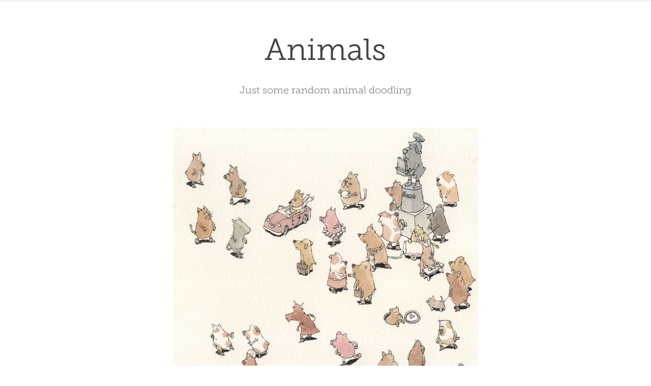

--- FILE ---
content_type: text/html; charset=utf-8
request_url: https://mattiasadolfsson.com/animals
body_size: 5675
content:
<!DOCTYPE HTML>
<html lang="en-US">
<head>
  <meta charset="UTF-8" />
  <meta name="viewport" content="width=device-width, initial-scale=1" />
      <meta name="keywords"  content="animal" />
      <meta name="description"  content="Just some random animal doodling" />
      <meta name="twitter:card"  content="summary_large_image" />
      <meta name="twitter:site"  content="@AdobePortfolio" />
      <meta  property="og:title" content="Mattias Adolfsson - Animals" />
      <meta  property="og:description" content="Just some random animal doodling" />
      <meta  property="og:image" content="https://cdn.myportfolio.com/a627b0f79823b97a2dc9b7da172899b1/7f11e767ee4bf511f4040105f5c57dc4ebb240c6fe24cf1d4025d8754ba2f0a0cc290f8e2beff9cc_car_202x158.jpg?h=3b01f3a24c32786bf26cc6950dea64e6&amp;url=aHR0cHM6Ly9taXItczMtY2RuLWNmLmJlaGFuY2UubmV0L3Byb2plY3RzL29yaWdpbmFsLzEzOTQ3OC41NDM4NzEyYWNhNjIyLmpwZw==" />
        <link rel="icon" href="https://cdn.myportfolio.com/a627b0f79823b97a2dc9b7da172899b1/a2831bf0-6df4-4f58-89cc-a450902d1e70_carw_1x1x32.jpg?h=f2d1fcaa75f28c1355d65a7c7d5c7b47" />
        <link rel="apple-touch-icon" href="https://cdn.myportfolio.com/a627b0f79823b97a2dc9b7da172899b1/8455c355-5c5a-4d12-9a8f-b7c8c81eb2b8_carw_1x1x180.jpg?h=9e0371e42f38daac46c8c690cd3c14d2" />
      <link rel="stylesheet" href="/dist/css/main.css" type="text/css" />
      <link rel="stylesheet" href="https://cdn.myportfolio.com/a627b0f79823b97a2dc9b7da172899b1/717829a48b5fad64747b7bf2f577ae731767968739.css?h=dfe65b30ab3db1dceca533029bc52c19" type="text/css" />
    <link rel="canonical" href="https://mattiasadolfsson.com/animals" />
      <title>Mattias Adolfsson - Animals</title>
    <script type="text/javascript" src="//use.typekit.net/ik/[base64].js?cb=35f77bfb8b50944859ea3d3804e7194e7a3173fb" async onload="
    try {
      window.Typekit.load();
    } catch (e) {
      console.warn('Typekit not loaded.');
    }
    "></script>
</head>
  <body class="transition-enabled">  <div class='page-background-video page-background-video-with-panel'>
  </div>
  <div class="js-responsive-nav">
    <div class="responsive-nav has-social">
      <div class="close-responsive-click-area js-close-responsive-nav">
        <div class="close-responsive-button"></div>
      </div>
    </div>
  </div>
  <div class="site-wrap cfix">
      <header class="site-header" data-context="theme.topcontainer" data-hover-hint="header">
      </header>
    <div class="site-container">
      <div class="site-content e2e-site-content">
        <main>
  <div class="page-container js-site-wrap" data-context="page.page.container" data-hover-hint="pageContainer">
    <section class="page standard-modules">
        <header class="page-header content" data-context="pages" data-identity="id:p56977344c7c799beb441945c701b05aaae418217977b20417cf2a">
            <h1 class="title preserve-whitespace">Animals</h1>
            <p class="description">Just some random animal doodling</p>
        </header>
      <div class="page-content js-page-content" data-context="pages" data-identity="id:p56977344c7c799beb441945c701b05aaae418217977b20417cf2a">
        <div id="project-canvas" class="js-project-modules modules content">
          <div id="project-modules">
              
              <div class="project-module module image project-module-image js-js-project-module" >

  

  
     <div class="js-lightbox" data-src="https://cdn.myportfolio.com/a627b0f79823b97a2dc9b7da172899b1/b07c6156c15d5d903cce0ea8.jpg?h=90148c10ef4ac7899f113afb6f42813b">
           <img
             class="js-lazy e2e-site-project-module-image"
             src="[data-uri]"
             data-src="https://cdn.myportfolio.com/a627b0f79823b97a2dc9b7da172899b1/b07c6156c15d5d903cce0ea8_rw_600.jpg?h=7b50993c6717e08e12d9050c77d9e5c9"
             data-srcset="https://cdn.myportfolio.com/a627b0f79823b97a2dc9b7da172899b1/b07c6156c15d5d903cce0ea8_rw_600.jpg?h=7b50993c6717e08e12d9050c77d9e5c9 600w,"
             data-sizes="(max-width: 600px) 100vw, 600px"
             width="600"
             height="0"
             style="padding-bottom: 95.17%; background: rgba(0, 0, 0, 0.03)"
             
           >
     </div>
  

</div>

              
              
              
              
              
              
              
              
              
              <div class="project-module module image project-module-image js-js-project-module" >

  

  
     <div class="js-lightbox" data-src="https://cdn.myportfolio.com/a627b0f79823b97a2dc9b7da172899b1/315f9efb52e5236d25a49ef6.jpg?h=23e8e7f4be4dd402332d29e82fd297be">
           <img
             class="js-lazy e2e-site-project-module-image"
             src="[data-uri]"
             data-src="https://cdn.myportfolio.com/a627b0f79823b97a2dc9b7da172899b1/315f9efb52e5236d25a49ef6_rw_600.jpg?h=319c6f31ed201a5bd9fa4c8771cd9fa5"
             data-srcset="https://cdn.myportfolio.com/a627b0f79823b97a2dc9b7da172899b1/315f9efb52e5236d25a49ef6_rw_600.jpg?h=319c6f31ed201a5bd9fa4c8771cd9fa5 600w,"
             data-sizes="(max-width: 600px) 100vw, 600px"
             width="600"
             height="0"
             style="padding-bottom: 110.83%; background: rgba(0, 0, 0, 0.03)"
             
           >
     </div>
  

</div>

              
              
              
              
              
              
              
              
              
              <div class="project-module module image project-module-image js-js-project-module" >

  

  
     <div class="js-lightbox" data-src="https://cdn.myportfolio.com/a627b0f79823b97a2dc9b7da172899b1/61c572dac9d3729041f6ef2e.jpg?h=bb588b94bc8daf9d3352697fa5d2c629">
           <img
             class="js-lazy e2e-site-project-module-image"
             src="[data-uri]"
             data-src="https://cdn.myportfolio.com/a627b0f79823b97a2dc9b7da172899b1/61c572dac9d3729041f6ef2e_rw_600.jpg?h=b2336f00ff4d40ac2bedf58f349777bd"
             data-srcset="https://cdn.myportfolio.com/a627b0f79823b97a2dc9b7da172899b1/61c572dac9d3729041f6ef2e_rw_600.jpg?h=b2336f00ff4d40ac2bedf58f349777bd 600w,"
             data-sizes="(max-width: 600px) 100vw, 600px"
             width="600"
             height="0"
             style="padding-bottom: 131.83%; background: rgba(0, 0, 0, 0.03)"
             
           >
     </div>
  

</div>

              
              
              
              
              
              
              
              
              
              <div class="project-module module image project-module-image js-js-project-module" >

  

  
     <div class="js-lightbox" data-src="https://cdn.myportfolio.com/a627b0f79823b97a2dc9b7da172899b1/a5da87ba30736aefd0c24fa9.jpg?h=18beaae9a799bc13f1e98cd585ed3bb1">
           <img
             class="js-lazy e2e-site-project-module-image"
             src="[data-uri]"
             data-src="https://cdn.myportfolio.com/a627b0f79823b97a2dc9b7da172899b1/a5da87ba30736aefd0c24fa9_rw_600.jpg?h=c1eb82c836727bed965578127f286c95"
             data-srcset="https://cdn.myportfolio.com/a627b0f79823b97a2dc9b7da172899b1/a5da87ba30736aefd0c24fa9_rw_600.jpg?h=c1eb82c836727bed965578127f286c95 600w,"
             data-sizes="(max-width: 600px) 100vw, 600px"
             width="600"
             height="0"
             style="padding-bottom: 124.67%; background: rgba(0, 0, 0, 0.03)"
             
           >
     </div>
  

</div>

              
              
              
              
              
              
              
              
              
              <div class="project-module module image project-module-image js-js-project-module" >

  

  
     <div class="js-lightbox" data-src="https://cdn.myportfolio.com/a627b0f79823b97a2dc9b7da172899b1/bb698ea49890afa32070d86e.jpg?h=724c049bcacb4206916333690459a829">
           <img
             class="js-lazy e2e-site-project-module-image"
             src="[data-uri]"
             data-src="https://cdn.myportfolio.com/a627b0f79823b97a2dc9b7da172899b1/bb698ea49890afa32070d86e_rw_600.jpg?h=f6c5989e3b541ea011c00667dc4578fa"
             data-srcset="https://cdn.myportfolio.com/a627b0f79823b97a2dc9b7da172899b1/bb698ea49890afa32070d86e_rw_600.jpg?h=f6c5989e3b541ea011c00667dc4578fa 600w,"
             data-sizes="(max-width: 600px) 100vw, 600px"
             width="600"
             height="0"
             style="padding-bottom: 111.67%; background: rgba(0, 0, 0, 0.03)"
             
           >
     </div>
  

</div>

              
              
              
              
              
              
              
              
              
              <div class="project-module module image project-module-image js-js-project-module" >

  

  
     <div class="js-lightbox" data-src="https://cdn.myportfolio.com/a627b0f79823b97a2dc9b7da172899b1/3882c8c53dd639cd3c4d90ea.jpg?h=7b8b8688d7fd765ffdbfe330aef297d6">
           <img
             class="js-lazy e2e-site-project-module-image"
             src="[data-uri]"
             data-src="https://cdn.myportfolio.com/a627b0f79823b97a2dc9b7da172899b1/3882c8c53dd639cd3c4d90ea_rw_600.jpg?h=022008ffaab54bd5a5ecf994301a91f0"
             data-srcset="https://cdn.myportfolio.com/a627b0f79823b97a2dc9b7da172899b1/3882c8c53dd639cd3c4d90ea_rw_600.jpg?h=022008ffaab54bd5a5ecf994301a91f0 475w,"
             data-sizes="(max-width: 475px) 100vw, 475px"
             width="475"
             height="0"
             style="padding-bottom: 82.74%; background: rgba(0, 0, 0, 0.03)"
             
           >
     </div>
  

</div>

              
              
              
              
              
              
              
              
              
              <div class="project-module module image project-module-image js-js-project-module" >

  

  
     <div class="js-lightbox" data-src="https://cdn.myportfolio.com/a627b0f79823b97a2dc9b7da172899b1/21e601113bdcf9ccd0f0e97a.jpg?h=340bcd4719a06780edb175f99547db34">
           <img
             class="js-lazy e2e-site-project-module-image"
             src="[data-uri]"
             data-src="https://cdn.myportfolio.com/a627b0f79823b97a2dc9b7da172899b1/21e601113bdcf9ccd0f0e97a_rw_600.jpg?h=d6d41cdf5ba430bb5cb35b96e3028d0d"
             data-srcset="https://cdn.myportfolio.com/a627b0f79823b97a2dc9b7da172899b1/21e601113bdcf9ccd0f0e97a_rw_600.jpg?h=d6d41cdf5ba430bb5cb35b96e3028d0d 302w,"
             data-sizes="(max-width: 302px) 100vw, 302px"
             width="302"
             height="0"
             style="padding-bottom: 110.93%; background: rgba(0, 0, 0, 0.03)"
             
           >
     </div>
  

</div>

              
              
              
              
              
              
              
              
              
              <div class="project-module module image project-module-image js-js-project-module" >

  

  
     <div class="js-lightbox" data-src="https://cdn.myportfolio.com/a627b0f79823b97a2dc9b7da172899b1/390915f9708783705ee2b3cc.jpg?h=f5d8135b008da299d806f5451ec84dde">
           <img
             class="js-lazy e2e-site-project-module-image"
             src="[data-uri]"
             data-src="https://cdn.myportfolio.com/a627b0f79823b97a2dc9b7da172899b1/390915f9708783705ee2b3cc_rw_600.jpg?h=0f4ddaaab5484d2bda42f655c5b88d76"
             data-srcset="https://cdn.myportfolio.com/a627b0f79823b97a2dc9b7da172899b1/390915f9708783705ee2b3cc_rw_600.jpg?h=0f4ddaaab5484d2bda42f655c5b88d76 242w,"
             data-sizes="(max-width: 242px) 100vw, 242px"
             width="242"
             height="0"
             style="padding-bottom: 128.93%; background: rgba(0, 0, 0, 0.03)"
             
           >
     </div>
  

</div>

              
              
              
              
              
              
              
              
              
              <div class="project-module module image project-module-image js-js-project-module" >

  

  
     <div class="js-lightbox" data-src="https://cdn.myportfolio.com/a627b0f79823b97a2dc9b7da172899b1/b7faa3a0943c6af54e538a4c.jpg?h=298131be2e3e4e5dc106862ffbd09845">
           <img
             class="js-lazy e2e-site-project-module-image"
             src="[data-uri]"
             data-src="https://cdn.myportfolio.com/a627b0f79823b97a2dc9b7da172899b1/b7faa3a0943c6af54e538a4c_rw_600.jpg?h=dfee7ba2b58bd09b75c268bc2cba3abf"
             data-srcset="https://cdn.myportfolio.com/a627b0f79823b97a2dc9b7da172899b1/b7faa3a0943c6af54e538a4c_rw_600.jpg?h=dfee7ba2b58bd09b75c268bc2cba3abf 600w,"
             data-sizes="(max-width: 600px) 100vw, 600px"
             width="600"
             height="0"
             style="padding-bottom: 75.83%; background: rgba(0, 0, 0, 0.03)"
             
           >
     </div>
  

</div>

              
              
              
              
              
              
              
              
              
              <div class="project-module module image project-module-image js-js-project-module" >

  

  
     <div class="js-lightbox" data-src="https://cdn.myportfolio.com/a627b0f79823b97a2dc9b7da172899b1/60de3e2ca2d63067ab47ba16.jpg?h=0ea3617d8f05f8e05cd3f594440423af">
           <img
             class="js-lazy e2e-site-project-module-image"
             src="[data-uri]"
             data-src="https://cdn.myportfolio.com/a627b0f79823b97a2dc9b7da172899b1/60de3e2ca2d63067ab47ba16_rw_600.jpg?h=0c4a30d8083f41405b153f51558576ef"
             data-srcset="https://cdn.myportfolio.com/a627b0f79823b97a2dc9b7da172899b1/60de3e2ca2d63067ab47ba16_rw_600.jpg?h=0c4a30d8083f41405b153f51558576ef 379w,"
             data-sizes="(max-width: 379px) 100vw, 379px"
             width="379"
             height="0"
             style="padding-bottom: 92.08%; background: rgba(0, 0, 0, 0.03)"
             
           >
     </div>
  

</div>

              
              
              
              
              
              
              
              
              
              <div class="project-module module image project-module-image js-js-project-module" >

  

  
     <div class="js-lightbox" data-src="https://cdn.myportfolio.com/a627b0f79823b97a2dc9b7da172899b1/d95909f83c6f7b85b26e8a3f.jpg?h=8760877a311c1da5fd7c76f5fcab67a6">
           <img
             class="js-lazy e2e-site-project-module-image"
             src="[data-uri]"
             data-src="https://cdn.myportfolio.com/a627b0f79823b97a2dc9b7da172899b1/d95909f83c6f7b85b26e8a3f_rw_600.jpg?h=f048a30f515e793cb3468c1c5630a2b4"
             data-srcset="https://cdn.myportfolio.com/a627b0f79823b97a2dc9b7da172899b1/d95909f83c6f7b85b26e8a3f_rw_600.jpg?h=f048a30f515e793cb3468c1c5630a2b4 360w,"
             data-sizes="(max-width: 360px) 100vw, 360px"
             width="360"
             height="0"
             style="padding-bottom: 120.28%; background: rgba(0, 0, 0, 0.03)"
             
           >
     </div>
  

</div>

              
              
              
              
              
              
              
              
              
              <div class="project-module module image project-module-image js-js-project-module" >

  

  
     <div class="js-lightbox" data-src="https://cdn.myportfolio.com/a627b0f79823b97a2dc9b7da172899b1/0eb4754c82377a49643ad1c5.jpg?h=e2e30b2d71540b9b8e7102c0d25f3c26">
           <img
             class="js-lazy e2e-site-project-module-image"
             src="[data-uri]"
             data-src="https://cdn.myportfolio.com/a627b0f79823b97a2dc9b7da172899b1/0eb4754c82377a49643ad1c5_rw_600.jpg?h=3336b9c1bb9dc27c684d7062ae756804"
             data-srcset="https://cdn.myportfolio.com/a627b0f79823b97a2dc9b7da172899b1/0eb4754c82377a49643ad1c5_rw_600.jpg?h=3336b9c1bb9dc27c684d7062ae756804 351w,"
             data-sizes="(max-width: 351px) 100vw, 351px"
             width="351"
             height="0"
             style="padding-bottom: 131.62%; background: rgba(0, 0, 0, 0.03)"
             
           >
     </div>
  

</div>

              
              
              
              
              
              
              
              
              
              <div class="project-module module image project-module-image js-js-project-module" >

  

  
     <div class="js-lightbox" data-src="https://cdn.myportfolio.com/a627b0f79823b97a2dc9b7da172899b1/20b3271c7d743d11d02d63a4.jpg?h=97194c5be8640cf8c950a9e1bf588aee">
           <img
             class="js-lazy e2e-site-project-module-image"
             src="[data-uri]"
             data-src="https://cdn.myportfolio.com/a627b0f79823b97a2dc9b7da172899b1/20b3271c7d743d11d02d63a4_rw_600.jpg?h=dbf1aa3f577ee778b2ea843538891aa7"
             data-srcset="https://cdn.myportfolio.com/a627b0f79823b97a2dc9b7da172899b1/20b3271c7d743d11d02d63a4_rw_600.jpg?h=dbf1aa3f577ee778b2ea843538891aa7 333w,"
             data-sizes="(max-width: 333px) 100vw, 333px"
             width="333"
             height="0"
             style="padding-bottom: 148.35%; background: rgba(0, 0, 0, 0.03)"
             
           >
     </div>
  

</div>

              
              
              
              
              
              
              
              
              
              <div class="project-module module image project-module-image js-js-project-module" >

  

  
     <div class="js-lightbox" data-src="https://cdn.myportfolio.com/a627b0f79823b97a2dc9b7da172899b1/30dd4827505a43dff56d26be.jpg?h=4e4bd4d6f4c7d8ef85a2e88df7f20686">
           <img
             class="js-lazy e2e-site-project-module-image"
             src="[data-uri]"
             data-src="https://cdn.myportfolio.com/a627b0f79823b97a2dc9b7da172899b1/30dd4827505a43dff56d26be_rw_600.jpg?h=6be856343793ca60f810dd3402e97512"
             data-srcset="https://cdn.myportfolio.com/a627b0f79823b97a2dc9b7da172899b1/30dd4827505a43dff56d26be_rw_600.jpg?h=6be856343793ca60f810dd3402e97512 230w,"
             data-sizes="(max-width: 230px) 100vw, 230px"
             width="230"
             height="0"
             style="padding-bottom: 151.74%; background: rgba(0, 0, 0, 0.03)"
             
           >
     </div>
  

</div>

              
              
              
              
              
              
              
              
              
              <div class="project-module module image project-module-image js-js-project-module" >

  

  
     <div class="js-lightbox" data-src="https://cdn.myportfolio.com/a627b0f79823b97a2dc9b7da172899b1/f1782ebf8593cc09c9981b09.jpg?h=c954a42bba43c52a719eeb333beacb63">
           <img
             class="js-lazy e2e-site-project-module-image"
             src="[data-uri]"
             data-src="https://cdn.myportfolio.com/a627b0f79823b97a2dc9b7da172899b1/f1782ebf8593cc09c9981b09_rw_600.jpg?h=b4fc03604668fa52c5fb9f7dc85bd41f"
             data-srcset="https://cdn.myportfolio.com/a627b0f79823b97a2dc9b7da172899b1/f1782ebf8593cc09c9981b09_rw_600.jpg?h=b4fc03604668fa52c5fb9f7dc85bd41f 250w,"
             data-sizes="(max-width: 250px) 100vw, 250px"
             width="250"
             height="0"
             style="padding-bottom: 88.8%; background: rgba(0, 0, 0, 0.03)"
             
           >
     </div>
  

</div>

              
              
              
              
              
              
              
              
              
              <div class="project-module module image project-module-image js-js-project-module" >

  

  
     <div class="js-lightbox" data-src="https://cdn.myportfolio.com/a627b0f79823b97a2dc9b7da172899b1/5f56225677ed49379fb0fc52.jpg?h=b1877e17ca58eade16dd0dcda7f926aa">
           <img
             class="js-lazy e2e-site-project-module-image"
             src="[data-uri]"
             data-src="https://cdn.myportfolio.com/a627b0f79823b97a2dc9b7da172899b1/5f56225677ed49379fb0fc52_rw_600.jpg?h=f13bdb0480bfe949ad4a7aa7df39034d"
             data-srcset="https://cdn.myportfolio.com/a627b0f79823b97a2dc9b7da172899b1/5f56225677ed49379fb0fc52_rw_600.jpg?h=f13bdb0480bfe949ad4a7aa7df39034d 573w,"
             data-sizes="(max-width: 573px) 100vw, 573px"
             width="573"
             height="0"
             style="padding-bottom: 51.31%; background: rgba(0, 0, 0, 0.03)"
             
           >
     </div>
  

</div>

              
              
              
              
              
              
              
              
              
              <div class="project-module module image project-module-image js-js-project-module" >

  

  
     <div class="js-lightbox" data-src="https://cdn.myportfolio.com/a627b0f79823b97a2dc9b7da172899b1/46c865128a69a698f12a40ad.jpg?h=8b6d6576a1e4314d288c01658987209c">
           <img
             class="js-lazy e2e-site-project-module-image"
             src="[data-uri]"
             data-src="https://cdn.myportfolio.com/a627b0f79823b97a2dc9b7da172899b1/46c865128a69a698f12a40ad_rw_600.jpg?h=ad0574da1bd435aefc9e963a33404b26"
             data-srcset="https://cdn.myportfolio.com/a627b0f79823b97a2dc9b7da172899b1/46c865128a69a698f12a40ad_rw_600.jpg?h=ad0574da1bd435aefc9e963a33404b26 600w,"
             data-sizes="(max-width: 600px) 100vw, 600px"
             width="600"
             height="0"
             style="padding-bottom: 71.17%; background: rgba(0, 0, 0, 0.03)"
             
           >
     </div>
  

</div>

              
              
              
              
              
              
              
              
              
              <div class="project-module module image project-module-image js-js-project-module" >

  

  
     <div class="js-lightbox" data-src="https://cdn.myportfolio.com/a627b0f79823b97a2dc9b7da172899b1/a53065e7a70bc0bd10532d0d.jpg?h=735cc67d0d1e57188e74b579d2d8ebf5">
           <img
             class="js-lazy e2e-site-project-module-image"
             src="[data-uri]"
             data-src="https://cdn.myportfolio.com/a627b0f79823b97a2dc9b7da172899b1/a53065e7a70bc0bd10532d0d_rw_600.jpg?h=8afef5befbeac394afd1ca8c0966b1ef"
             data-srcset="https://cdn.myportfolio.com/a627b0f79823b97a2dc9b7da172899b1/a53065e7a70bc0bd10532d0d_rw_600.jpg?h=8afef5befbeac394afd1ca8c0966b1ef 295w,"
             data-sizes="(max-width: 295px) 100vw, 295px"
             width="295"
             height="0"
             style="padding-bottom: 118.64%; background: rgba(0, 0, 0, 0.03)"
             
           >
     </div>
  

</div>

              
              
              
              
              
              
              
              
              
              <div class="project-module module image project-module-image js-js-project-module" >

  

  
     <div class="js-lightbox" data-src="https://cdn.myportfolio.com/a627b0f79823b97a2dc9b7da172899b1/067f5b9c8eff33425f43fa39.jpg?h=abfc85c257cebd8420c46059c6479f71">
           <img
             class="js-lazy e2e-site-project-module-image"
             src="[data-uri]"
             data-src="https://cdn.myportfolio.com/a627b0f79823b97a2dc9b7da172899b1/067f5b9c8eff33425f43fa39_rw_600.jpg?h=b56c9c46d80731ee24b617a39109a785"
             data-srcset="https://cdn.myportfolio.com/a627b0f79823b97a2dc9b7da172899b1/067f5b9c8eff33425f43fa39_rw_600.jpg?h=b56c9c46d80731ee24b617a39109a785 400w,"
             data-sizes="(max-width: 400px) 100vw, 400px"
             width="400"
             height="0"
             style="padding-bottom: 488%; background: rgba(0, 0, 0, 0.03)"
             
           >
     </div>
  

</div>

              
              
              
              
              
              
              
              
              
              <div class="project-module module image project-module-image js-js-project-module" >

  

  
     <div class="js-lightbox" data-src="https://cdn.myportfolio.com/a627b0f79823b97a2dc9b7da172899b1/3439e5231a2ef7bffcbd3e31.jpg?h=2f54702d12f3d66590bd7dbee79c887c">
           <img
             class="js-lazy e2e-site-project-module-image"
             src="[data-uri]"
             data-src="https://cdn.myportfolio.com/a627b0f79823b97a2dc9b7da172899b1/3439e5231a2ef7bffcbd3e31_rw_600.jpg?h=e5f9bc2f7f8c0fb3f928ddb4e3ce8ac0"
             data-srcset="https://cdn.myportfolio.com/a627b0f79823b97a2dc9b7da172899b1/3439e5231a2ef7bffcbd3e31_rw_600.jpg?h=e5f9bc2f7f8c0fb3f928ddb4e3ce8ac0 600w,"
             data-sizes="(max-width: 600px) 100vw, 600px"
             width="600"
             height="0"
             style="padding-bottom: 70.17%; background: rgba(0, 0, 0, 0.03)"
             
           >
     </div>
  

</div>

              
              
              
              
              
              
              
              
              
              <div class="project-module module image project-module-image js-js-project-module" >

  

  
     <div class="js-lightbox" data-src="https://cdn.myportfolio.com/a627b0f79823b97a2dc9b7da172899b1/fdaa660989549db67e0adcc2.jpg?h=5262c2388a486e4b7fbdb055a5b53827">
           <img
             class="js-lazy e2e-site-project-module-image"
             src="[data-uri]"
             data-src="https://cdn.myportfolio.com/a627b0f79823b97a2dc9b7da172899b1/fdaa660989549db67e0adcc2_rw_600.jpg?h=735acf6acf4b51cded8d6d7fe47f9527"
             data-srcset="https://cdn.myportfolio.com/a627b0f79823b97a2dc9b7da172899b1/fdaa660989549db67e0adcc2_rw_600.jpg?h=735acf6acf4b51cded8d6d7fe47f9527 300w,"
             data-sizes="(max-width: 300px) 100vw, 300px"
             width="300"
             height="0"
             style="padding-bottom: 121%; background: rgba(0, 0, 0, 0.03)"
             
           >
     </div>
  

</div>

              
              
              
              
              
              
              
              
              
              <div class="project-module module image project-module-image js-js-project-module" >

  

  
     <div class="js-lightbox" data-src="https://cdn.myportfolio.com/a627b0f79823b97a2dc9b7da172899b1/d83b2863f9f0d00c0375e318.jpg?h=fb95e3870dad6fce2044cec67966da7b">
           <img
             class="js-lazy e2e-site-project-module-image"
             src="[data-uri]"
             data-src="https://cdn.myportfolio.com/a627b0f79823b97a2dc9b7da172899b1/d83b2863f9f0d00c0375e318_rw_600.jpg?h=7fdcb5b05a72807a1e4ce6489d637164"
             data-srcset="https://cdn.myportfolio.com/a627b0f79823b97a2dc9b7da172899b1/d83b2863f9f0d00c0375e318_rw_600.jpg?h=7fdcb5b05a72807a1e4ce6489d637164 260w,"
             data-sizes="(max-width: 260px) 100vw, 260px"
             width="260"
             height="0"
             style="padding-bottom: 106.54%; background: rgba(0, 0, 0, 0.03)"
             
           >
     </div>
  

</div>

              
              
              
              
              
              
              
              
              
              <div class="project-module module image project-module-image js-js-project-module" >

  

  
     <div class="js-lightbox" data-src="https://cdn.myportfolio.com/a627b0f79823b97a2dc9b7da172899b1/e1519b40d9bf478983fc64b8.jpg?h=11fdd63706fc1346cca767a2f491d4c0">
           <img
             class="js-lazy e2e-site-project-module-image"
             src="[data-uri]"
             data-src="https://cdn.myportfolio.com/a627b0f79823b97a2dc9b7da172899b1/e1519b40d9bf478983fc64b8_rw_600.jpg?h=5e7e978f8b3fdcb5cf4037aa620806cf"
             data-srcset="https://cdn.myportfolio.com/a627b0f79823b97a2dc9b7da172899b1/e1519b40d9bf478983fc64b8_rw_600.jpg?h=5e7e978f8b3fdcb5cf4037aa620806cf 600w,"
             data-sizes="(max-width: 600px) 100vw, 600px"
             width="600"
             height="0"
             style="padding-bottom: 35.83%; background: rgba(0, 0, 0, 0.03)"
             
           >
     </div>
  

</div>

              
              
              
              
              
              
              
              
              
              <div class="project-module module image project-module-image js-js-project-module" >

  

  
     <div class="js-lightbox" data-src="https://cdn.myportfolio.com/a627b0f79823b97a2dc9b7da172899b1/c6dc6203d672f458512928d1.jpg?h=4db00b61ced58077dc2279847564ba5a">
           <img
             class="js-lazy e2e-site-project-module-image"
             src="[data-uri]"
             data-src="https://cdn.myportfolio.com/a627b0f79823b97a2dc9b7da172899b1/c6dc6203d672f458512928d1_rw_600.jpg?h=b0f29612b77b38ea0f09294d84603b3b"
             data-srcset="https://cdn.myportfolio.com/a627b0f79823b97a2dc9b7da172899b1/c6dc6203d672f458512928d1_rw_600.jpg?h=b0f29612b77b38ea0f09294d84603b3b 600w,"
             data-sizes="(max-width: 600px) 100vw, 600px"
             width="600"
             height="0"
             style="padding-bottom: 48.5%; background: rgba(0, 0, 0, 0.03)"
             
           >
     </div>
  

</div>

              
              
              
              
              
              
              
              
              
              <div class="project-module module image project-module-image js-js-project-module" >

  

  
     <div class="js-lightbox" data-src="https://cdn.myportfolio.com/a627b0f79823b97a2dc9b7da172899b1/928dd6c431ac99122bf2dd9e.jpg?h=280742ea614174962180cff4800c7802">
           <img
             class="js-lazy e2e-site-project-module-image"
             src="[data-uri]"
             data-src="https://cdn.myportfolio.com/a627b0f79823b97a2dc9b7da172899b1/928dd6c431ac99122bf2dd9e_rw_600.jpg?h=2ac4e065a2a6a40f4bfe73ef7e547950"
             data-srcset="https://cdn.myportfolio.com/a627b0f79823b97a2dc9b7da172899b1/928dd6c431ac99122bf2dd9e_rw_600.jpg?h=2ac4e065a2a6a40f4bfe73ef7e547950 600w,"
             data-sizes="(max-width: 600px) 100vw, 600px"
             width="600"
             height="0"
             style="padding-bottom: 69.17%; background: rgba(0, 0, 0, 0.03)"
             
           >
     </div>
  

</div>

              
              
              
              
              
              
              
              
              
              <div class="project-module module image project-module-image js-js-project-module" >

  

  
     <div class="js-lightbox" data-src="https://cdn.myportfolio.com/a627b0f79823b97a2dc9b7da172899b1/a186252e0f067e036e51e32d.jpg?h=10c362497dbc647a0a28f714758a29ad">
           <img
             class="js-lazy e2e-site-project-module-image"
             src="[data-uri]"
             data-src="https://cdn.myportfolio.com/a627b0f79823b97a2dc9b7da172899b1/a186252e0f067e036e51e32d_rw_600.jpg?h=4e4f4705df01791e08690c731399f54e"
             data-srcset="https://cdn.myportfolio.com/a627b0f79823b97a2dc9b7da172899b1/a186252e0f067e036e51e32d_rw_600.jpg?h=4e4f4705df01791e08690c731399f54e 454w,"
             data-sizes="(max-width: 454px) 100vw, 454px"
             width="454"
             height="0"
             style="padding-bottom: 107.49%; background: rgba(0, 0, 0, 0.03)"
             
           >
     </div>
  

</div>

              
              
              
              
              
              
              
              
              
              <div class="project-module module image project-module-image js-js-project-module" >

  

  
     <div class="js-lightbox" data-src="https://cdn.myportfolio.com/a627b0f79823b97a2dc9b7da172899b1/5d1a689bcd9443a6efcaa9cb.jpg?h=72ffb5464d470c3f099629dd891c17f3">
           <img
             class="js-lazy e2e-site-project-module-image"
             src="[data-uri]"
             data-src="https://cdn.myportfolio.com/a627b0f79823b97a2dc9b7da172899b1/5d1a689bcd9443a6efcaa9cb_rw_600.jpg?h=41819b82c9c77f9a56abc6fa66548ffe"
             data-srcset="https://cdn.myportfolio.com/a627b0f79823b97a2dc9b7da172899b1/5d1a689bcd9443a6efcaa9cb_rw_600.jpg?h=41819b82c9c77f9a56abc6fa66548ffe 454w,"
             data-sizes="(max-width: 454px) 100vw, 454px"
             width="454"
             height="0"
             style="padding-bottom: 111.89%; background: rgba(0, 0, 0, 0.03)"
             
           >
     </div>
  

</div>

              
              
              
              
              
              
              
              
              
              <div class="project-module module image project-module-image js-js-project-module" >

  

  
     <div class="js-lightbox" data-src="https://cdn.myportfolio.com/a627b0f79823b97a2dc9b7da172899b1/b881962eb549cabf3bf4aa3a.jpg?h=db63b082e47d167fd282553c76ef95e5">
           <img
             class="js-lazy e2e-site-project-module-image"
             src="[data-uri]"
             data-src="https://cdn.myportfolio.com/a627b0f79823b97a2dc9b7da172899b1/b881962eb549cabf3bf4aa3a_rw_600.jpg?h=44e05c399e9147d7c068a8f3cfd40f31"
             data-srcset="https://cdn.myportfolio.com/a627b0f79823b97a2dc9b7da172899b1/b881962eb549cabf3bf4aa3a_rw_600.jpg?h=44e05c399e9147d7c068a8f3cfd40f31 534w,"
             data-sizes="(max-width: 534px) 100vw, 534px"
             width="534"
             height="0"
             style="padding-bottom: 125.09%; background: rgba(0, 0, 0, 0.03)"
             
           >
     </div>
  

</div>

              
              
              
              
              
              
              
              
              
              <div class="project-module module image project-module-image js-js-project-module" >

  

  
     <div class="js-lightbox" data-src="https://cdn.myportfolio.com/a627b0f79823b97a2dc9b7da172899b1/f254c09f446cab75f6908599.jpg?h=ccc8f7625328fa47da470d20f97e9c44">
           <img
             class="js-lazy e2e-site-project-module-image"
             src="[data-uri]"
             data-src="https://cdn.myportfolio.com/a627b0f79823b97a2dc9b7da172899b1/f254c09f446cab75f6908599_rw_600.jpg?h=066d46d1c238a48e1634a6d8d9df7bf0"
             data-srcset="https://cdn.myportfolio.com/a627b0f79823b97a2dc9b7da172899b1/f254c09f446cab75f6908599_rw_600.jpg?h=066d46d1c238a48e1634a6d8d9df7bf0 471w,"
             data-sizes="(max-width: 471px) 100vw, 471px"
             width="471"
             height="0"
             style="padding-bottom: 131.63%; background: rgba(0, 0, 0, 0.03)"
             
           >
     </div>
  

</div>

              
              
              
              
              
              
              
              
              
              <div class="project-module module image project-module-image js-js-project-module" >

  

  
     <div class="js-lightbox" data-src="https://cdn.myportfolio.com/a627b0f79823b97a2dc9b7da172899b1/cbb7243b7aa97c7f8128336e.jpg?h=8aa51542d29379052ad79f1135ba5be2">
           <img
             class="js-lazy e2e-site-project-module-image"
             src="[data-uri]"
             data-src="https://cdn.myportfolio.com/a627b0f79823b97a2dc9b7da172899b1/cbb7243b7aa97c7f8128336e_rw_600.jpg?h=fb3a97c02c604a97998526174673bf0e"
             data-srcset="https://cdn.myportfolio.com/a627b0f79823b97a2dc9b7da172899b1/cbb7243b7aa97c7f8128336e_rw_600.jpg?h=fb3a97c02c604a97998526174673bf0e 600w,"
             data-sizes="(max-width: 600px) 100vw, 600px"
             width="600"
             height="0"
             style="padding-bottom: 109.17%; background: rgba(0, 0, 0, 0.03)"
             
           >
     </div>
  

</div>

              
              
              
              
              
              
              
              
              
              <div class="project-module module image project-module-image js-js-project-module" >

  

  
     <div class="js-lightbox" data-src="https://cdn.myportfolio.com/a627b0f79823b97a2dc9b7da172899b1/a6a2597e34786f5e5f0c84e4.jpg?h=028735d6bbb19e9716b253f364c1e908">
           <img
             class="js-lazy e2e-site-project-module-image"
             src="[data-uri]"
             data-src="https://cdn.myportfolio.com/a627b0f79823b97a2dc9b7da172899b1/a6a2597e34786f5e5f0c84e4_rw_600.jpg?h=5d28155d4ff1d2d46f60e63fc73b9daa"
             data-srcset="https://cdn.myportfolio.com/a627b0f79823b97a2dc9b7da172899b1/a6a2597e34786f5e5f0c84e4_rw_600.jpg?h=5d28155d4ff1d2d46f60e63fc73b9daa 600w,"
             data-sizes="(max-width: 600px) 100vw, 600px"
             width="600"
             height="0"
             style="padding-bottom: 111.5%; background: rgba(0, 0, 0, 0.03)"
             
           >
     </div>
  

</div>

              
              
              
              
              
              
              
              
          </div>
        </div>
      </div>
    </section>
        <section class="back-to-top" data-hover-hint="backToTop">
          <a href="#"><span class="arrow">&uarr;</span><span class="preserve-whitespace">Back to Top</span></a>
        </section>
        <a class="back-to-top-fixed js-back-to-top back-to-top-fixed-with-panel" data-hover-hint="backToTop" data-hover-hint-placement="top-start" href="#">
          <svg version="1.1" id="Layer_1" xmlns="http://www.w3.org/2000/svg" xmlns:xlink="http://www.w3.org/1999/xlink" x="0px" y="0px"
           viewBox="0 0 26 26" style="enable-background:new 0 0 26 26;" xml:space="preserve" class="icon icon-back-to-top">
          <g>
            <path d="M13.8,1.3L21.6,9c0.1,0.1,0.1,0.3,0.2,0.4c0.1,0.1,0.1,0.3,0.1,0.4s0,0.3-0.1,0.4c-0.1,0.1-0.1,0.3-0.3,0.4
              c-0.1,0.1-0.2,0.2-0.4,0.3c-0.2,0.1-0.3,0.1-0.4,0.1c-0.1,0-0.3,0-0.4-0.1c-0.2-0.1-0.3-0.2-0.4-0.3L14.2,5l0,19.1
              c0,0.2-0.1,0.3-0.1,0.5c0,0.1-0.1,0.3-0.3,0.4c-0.1,0.1-0.2,0.2-0.4,0.3c-0.1,0.1-0.3,0.1-0.5,0.1c-0.1,0-0.3,0-0.4-0.1
              c-0.1-0.1-0.3-0.1-0.4-0.3c-0.1-0.1-0.2-0.2-0.3-0.4c-0.1-0.1-0.1-0.3-0.1-0.5l0-19.1l-5.7,5.7C6,10.8,5.8,10.9,5.7,11
              c-0.1,0.1-0.3,0.1-0.4,0.1c-0.2,0-0.3,0-0.4-0.1c-0.1-0.1-0.3-0.2-0.4-0.3c-0.1-0.1-0.1-0.2-0.2-0.4C4.1,10.2,4,10.1,4.1,9.9
              c0-0.1,0-0.3,0.1-0.4c0-0.1,0.1-0.3,0.3-0.4l7.7-7.8c0.1,0,0.2-0.1,0.2-0.1c0,0,0.1-0.1,0.2-0.1c0.1,0,0.2,0,0.2-0.1
              c0.1,0,0.1,0,0.2,0c0,0,0.1,0,0.2,0c0.1,0,0.2,0,0.2,0.1c0.1,0,0.1,0.1,0.2,0.1C13.7,1.2,13.8,1.2,13.8,1.3z"/>
          </g>
          </svg>
        </a>
  </div>
              <footer class="site-footer" data-hover-hint="footer">
                <div class="footer-text">
                  Powered by <a href="http://portfolio.adobe.com" target="_blank">Adobe Portfolio</a>
                </div>
              </footer>
        </main>
      </div>
    </div>
  </div>
</body>
<script type="text/javascript">
  // fix for Safari's back/forward cache
  window.onpageshow = function(e) {
    if (e.persisted) { window.location.reload(); }
  };
</script>
  <script type="text/javascript">var __config__ = {"page_id":"p56977344c7c799beb441945c701b05aaae418217977b20417cf2a","theme":{"name":"mell"},"pageTransition":true,"linkTransition":true,"disableDownload":false,"localizedValidationMessages":{"required":"This field is required","Email":"This field must be a valid email address"},"lightbox":{"enabled":false},"cookie_banner":{"enabled":false},"googleAnalytics":{"trackingCode":"G-9CV6BPP9J6","anonymization":false}};</script>
  <script type="text/javascript" src="/site/translations?cb=35f77bfb8b50944859ea3d3804e7194e7a3173fb"></script>
  <script type="text/javascript" src="/dist/js/main.js?cb=35f77bfb8b50944859ea3d3804e7194e7a3173fb"></script>
</html>
